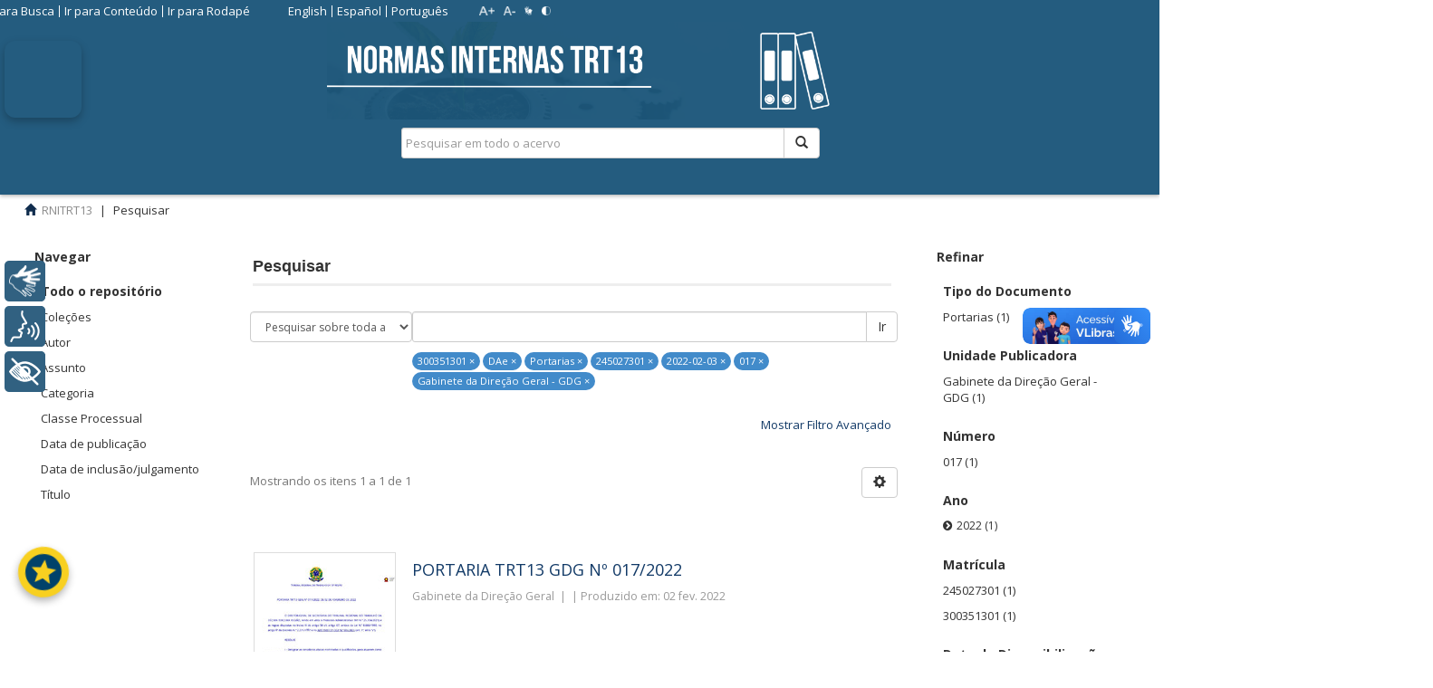

--- FILE ---
content_type: text/html;charset=utf-8
request_url: https://normasinternas.trt13.jus.br/xmlui/discover?filter_relational_operator_3=equals&filter_relational_operator_2=equals&filter_relational_operator_5=equals&filter_relational_operator_4=equals&filter_0=DAe&filter_relational_operator_1=equals&filter_2=245027301&filter_relational_operator_0=equals&filter_1=Portarias&filter_4=017&filter_3=2022-02-03&filter_5=Gabinete+da+Dire%C3%A7%C3%A3o+Geral+-+GDG&filtertype_0=localdispo&filtertype_1=tipoato&filtertype_2=matricula&filtertype_3=datadispo&filtertype_4=numero&filtertype_5=unidadepub&filtertype=matricula&filter_relational_operator=equals&filter=300351301
body_size: 18043
content:
<!DOCTYPE html>
				<!--[if lt IE 7]> <html class="no-js lt-ie9 lt-ie8 lt-ie7" lang="en"> <![endif]-->
            <!--[if IE 7]>    <html class="no-js lt-ie9 lt-ie8" lang="en"> <![endif]-->
            <!--[if IE 8]>    <html class="no-js lt-ie9" lang="en"> <![endif]-->
            <!--[if gt IE 8]><!--> <html class="no-js" lang="en"> <!--<![endif]-->
				<head><META http-equiv="Content-Type" content="text/html; charset=UTF-8">
<meta content="text/html; charset=UTF-8" http-equiv="Content-Type">
<meta content="IE=edge,chrome=1" http-equiv="X-UA-Compatible">
<meta content="width=device-width,initial-scale=1" name="viewport">
<link rel="shortcut icon" href="/xmlui/themes/trt7/images/favicon.ico">
<link rel="apple-touch-icon" href="/xmlui/themes/trt7/images/apple-touch-icon.png">
<meta name="Generator" content="DSpace 5.6">
<link href="/xmlui/themes/trt7/vendor/font-awesome-4.7.0/css/font-awesome.min.css" rel="stylesheet">
<link href="/xmlui/themes/trt7/styles/main.css" rel="stylesheet">
<link href="/xmlui/themes/trt7/styles/material-ui.css" rel="stylesheet">
<link href="/xmlui/themes/trt7/styles/introjs.min.css" rel="stylesheet">
<link href="/xmlui/themes/trt7/styles/pt.css" rel="stylesheet">
<link href="/xmlui/themes/trt7/styles/bootstrap-multiselect.css" rel="stylesheet">
<link href="/xmlui/themes/trt7/styles/jquery-ui-1.10.3.custom.css" rel="stylesheet">
<link type="application/opensearchdescription+xml" rel="search" href="http://normasinternas.trt13.jus.br:80/xmlui/description.xml" title="DSpace">
<script>
                //Clear default text of emty text areas on focus
                function tFocus(element)
                {
                if (element.value == ' '){element.value='';}
                }
                //Clear default text of emty text areas on submit
                function tSubmit(form)
                {
                var defaultedElements = document.getElementsByTagName("textarea");
                for (var i=0; i != defaultedElements.length; i++){
                if (defaultedElements[i].value == ' '){
                defaultedElements[i].value='';}}
                }
                //Disable pressing 'enter' key to submit a form (otherwise pressing 'enter' causes a submission to start over)
                function disableEnterKey(e)
                {
                var key;

                if(window.event)
                key = window.event.keyCode;     //Internet Explorer
                else
                key = e.which;     //Firefox and Netscape

                if(key == 13)  //if "Enter" pressed, then disable!
                return false;
                else
                return true;
                }
			</script><!--[if lt IE 9]>
                <script src="/xmlui/themes/trt7/vendor/html5shiv/dist/html5shiv.js"> </script>
                <script src="/xmlui/themes/trt7/vendor/respond/respond.min.js"> </script>
                <![endif]--><script src="/xmlui/themes/trt7/vendor/modernizr/modernizr.js" type="text/javascript"></script><script src="/xmlui/themes/trt7/scripts/jquery-1.8.3.min.js" type="text/javascript"></script><script src="/xmlui/themes/trt7/scripts/jquery.jfontsize-1.0.min.js" type="text/javascript"></script><script src="/xmlui/themes/trt7/scripts/vocabulary-support.js" type="text/javascript"></script>
<title>Pesquisar</title>
<link rel="sitemap" href="/xmlui/sitemap">
<script>
                    (function(i,s,o,g,r,a,m){i['GoogleAnalyticsObject']=r;i[r]=i[r]||function(){
                    (i[r].q=i[r].q||[]).push(arguments)},i[r].l=1*new Date();a=s.createElement(o),
                    m=s.getElementsByTagName(o)[0];a.async=1;a.src=g;m.parentNode.insertBefore(a,m)
                    })(window,document,'script','//www.google-analytics.com/analytics.js','ga');

                    ga('create', 'UA-89086816-1', 'auto');
                    ga('send', 'pageview');
                </script>
</head><body>
<script>
						var contraste = null;
						var zoom = null;
						function load() {
							contraste = document.cookie.match(/contraste=1/);
							if (contraste) {
								document.body.classList.add('contraste');
							}
							
							zoom = document.cookie.match(/zoom=(\d+(\.\d+)?)/);
							if (zoom) {
								document.body.style.zoom = zoom[1];
							}
							
							idioma = document.cookie.match(/idioma=(\w+)/);
						}
						load();
						jQuery(load);
					</script><script type="text/javascript">
						(function ($) {
							$().ready(function () {
								 $('body,  p, li, ul, em, a, h1, h2, h3, span, button, input').jfontsize({
									 btnMinusClasseId: '#botao-diminuir-fonte',
									 btnDefaultClasseId: '#jfontsize-default',
									 btnPlusClasseId: '#botao-aumentar-fonte',
									 btnMinusMaxHits: 6,
									 btnPlusMaxHits: 6,
									 sizeChange: 1
								 });
							});
						})(jQuery)
					</script>
<div id="google_translate_element"></div>
<header>
<div class="navbar navbar-default navbar-static-top" role="navigation">
<div class="container">
<div class="row visible-xs hidden-sm hidden-md hidden-lg">
<div id="designedby" style="border-top:0px" class="col-xs-4 col-md-4">
<a href="/xmlui" class="navbar-img"><img src="/xmlui/themes/trt7/images/normas_internas_banner.png"></a>
</div>
<div class="col-xs-8">
<div class="pull-right">
<ul class="nav nav-pills pull-left">
<li>
<form method="get" action="/xmlui/login" style="display: inline">
<button class="navbar-toggle navbar-link"><b aria-hidden="true" class="visible-xs glyphicon glyphicon-user"></b></button>
</form>
</li>
</ul>
<button type="button" class="navbar-toggle visible-xs visible-sm" data-toggle="offcanvas"><span class="sr-only">Alternar navega&ccedil;&atilde;o</span><span class="icon-bar"></span><span class="icon-bar"></span><span class="icon-bar"></span></button>
</div>
</div>
</div>
<div class="row">
<div>
<button title="Abrir v&iacute;deo de instru&ccedil;&otilde;es com Libras, legendas e &aacute;udio" tabindex="1" aria-label="ESTOU AQUI! Acessibilidade (Abrir v&iacute;deo de instru&ccedil;&otilde;es com Libras, legendas e &aacute;udio)" aria-expanded="false" aria-controls="modalVideoAcessibilidade" aria-haspopup="dialog" id="btn-video-acessibilidade"><img title="ESTOU AQUI! Acessibilidade (Abrir v&iacute;deo de instru&ccedil;&otilde;es com Libras, legendas e &aacute;udio)" aria-label="ESTOU AQUI! Acessibilidade (Abrir v&iacute;deo de instru&ccedil;&otilde;es com Libras, legendas e &aacute;udio)" class="btn-icon" aria-hidden="true" alt="" src="https://trt13.jus.br/banco-arquivos/imagens/estou-aqui-acessibilidade/icone-botao-estou-aqui.jpg"></button>
<div aria-hidden="true" aria-labelledby="modalVideoAcessibilidadeLabel" aria-modal="true" role="dialog" class="modal" id="modalVideoAcessibilidade">
<div class="modal-content">
<div class="modal-header">
<h4 id="modalVideoAcessibilidadeLabel">INSTRU&Ccedil;&Otilde;ES COM LIBRAS,<br>LEGENDAS E &Aacute;UDIO</br>
</h4>
<button aria-label="Fechar v&iacute;deo de instru&ccedil;&otilde;es" class="close-modal">&times;</button>
</div>
<div class="modal-body">
<video aria-describedby="descricaoVideo" tabindex="2" aria-label="V&iacute;deo de instru&ccedil;&otilde;es com Libras, legendas e &aacute;udio" controls="controls" width="100%" id="videoInstrucoesAcessibilidade">
<p id="descricaoVideo">
							Vamos l&aacute;! Estamos agora na tela de acesso aos normativos internos. Aqui temos diferentes cole&ccedil;&otilde;es que podem ser diretamente acessadas. Apenas a primeira requer o preenchimento dos dados solicitados, tais como o n&uacute;mero e ano do documento desejado. Lembrando que todos eles s&atilde;o ambientes acess&iacute;veis e inclusivos.
											</p>
<source type="video/mp4" src="https://trt13.jus.br/banco-arquivos/videos/rybena_normativos_internos.mp4"></source>
											Seu navegador n&atilde;o suporta a reprodu&ccedil;&atilde;o de v&iacute;deo.
										</video>
</div>
</div>
</div>
<style>

								#btn-video-acessibilidade {
									position: fixed;
									top: 45px;
									left: 5px;
									z-index: 1050;
									border-radius: 12px;
									width: 85px;
									height: 85px;
									padding: 0;
									background-color: transparent;
									border: none;
									cursor: pointer;
									box-shadow: 0 4px 10px rgba(0, 0, 0, 0.25);
									transition: all 0.2s ease-in-out;
								}

								#btn-video-acessibilidade .btn-icon {
									width: 100%;
									height: 100%;
									border-radius: 8px;
									object-fit: cover;
								}

								#btn-video-acessibilidade:hover {
									transform: scale(1.05);
									box-shadow: 12 12px 12px rgba(0, 0, 0, 0.3);
								}



								/* Modal */
								.modal {
									display: none;
									position: fixed;
									z-index: 1060;
									left: 0;
									top: 0 !important;
									width: 100%;
									height: 100%;
									overflow: auto;
									background-color: rgba(0,0,0,0.6);
								}

								.modal.show {
									display: block;
								}

								.modal-content {
									background-color: #fff;
									position: absolute;
									top: 150px;
									left: 75px;
									width: 250px;
									padding: 15px;
									border-radius: 0;
									box-shadow: -4px 0 15px rgba(0,0,0,0.3);
									display: flex;
									flex-direction: column;
									max-height: 90vh;
									overflow-y: auto;
								}

								.modal-header {
									display: flex;
									justify-content: space-between;
									align-items: center;
								}

								.modal-header h4 {
									margin: 0;
									font-size: 16px;
								}

								.close-modal {
									background: none;
									border: none;
									font-size: 24px;
									cursor: pointer;
									color: #000;
								}

								.modal-body {
									margin-top: 15px;
									flex-grow: 1;
									display: flex;
									align-items: center;
									justify-content: center;
									text-align: center;
								}
							</style>
<script>
								document.addEventListener('DOMContentLoaded', function() {
									const btn = document.getElementById('btn-video-acessibilidade');
									const modal = document.getElementById('modalVideoAcessibilidade');
									const closeBtn = modal.querySelector('.close-modal');
									const video = document.getElementById('videoInstrucoesAcessibilidade');

									let lastFocusedElement = null;

									btn.addEventListener('click', function() {
										lastFocusedElement = document.activeElement;
										modal.classList.add('show');
										modal.setAttribute('aria-hidden', 'false');
										btn.setAttribute('aria-expanded', 'true');
										modal.focus();

										if (video) {
       								video.currentTime = 0; // começa do início
        							video.play().catch((err) => {});
}
									});

									closeBtn.addEventListener('click', closeModal);

									modal.addEventListener('click', function(e) {
										if (e.target === modal) {
											closeModal();
										}
									});

									function closeModal() {
										modal.classList.remove('show');
										modal.setAttribute('aria-hidden', 'true');
										btn.setAttribute('aria-expanded', 'false');
										if (video) {
											video.pause();
										}
										if (lastFocusedElement) {
											lastFocusedElement.focus();
										}
									}

									document.addEventListener('keydown', function(event) {
										if (event.key === "Escape" && modal.classList.contains('show')) {
											closeModal();
										}
									});
								});
							</script>
</div>
<div class="col-xs-12 hidden-xs" id="parent_up_pastas_div">
<div class="row" id="up_pastas_div">
<div class="col-sm-6">
<div class="pull-right">
<section class="cabecalho">
<div class="cabecalho-inner">
<div id="cabecalho-links" class="cabecalho-links">
<ul>
<li>
<a accesskey="1" href="#ir-para-busca">Ir para Busca</a>
</li>
<li>
<a accesskey="2" href="#ir-para-conteudo">Ir para Conte&uacute;do</a>
</li>
<li>
<a accesskey="3" href="#ir-para-rodape">Ir para Rodap&eacute;</a>
</li>
</ul>
</div>
<div id="cabecalho-idiomas" class="cabecalho-idiomas">
<ul>
<li>
<a href="javascript:trocarIdioma('en');">English</a>
</li>
<li>
<a href="javascript:trocarIdioma('es');">Espa&ntilde;ol</a>
</li>
<li>
<a href="javascript:trocarIdioma('pt');">Portugu&ecirc;s</a>
</li>
</ul>
</div>
<div id="cabecalho-botoes" class="cabecalho-botoes">
<ul>
<li>
<a class="botao-aumentar-fonte"><img alt="Aumentar Fonte" src="/xmlui/themes/trt7//images/cabecalho-aumentar-fonte.png?2"></a>
</li>
<li>
<a class="botao-diminuir-fonte"><img alt="Diminuir Fonte" src="/xmlui/themes/trt7//images/cabecalho-diminuir-fonte.png?2"></a>
</li>
<li>
<a target="_blank" href="https://trt13.jus.br/acessibilidade"><img alt="VLibras" src="/xmlui/themes/trt7//images/cabecalho-vlibras.png?2"></a>
</li>
<li>
<a href="#" class="botao-contraste"><img alt="Contraste" src="/xmlui/themes/trt7//images/cabecalho-contraste.png?2"></a>
</li>
</ul>
</div>
<div>
<a aria-hidden="true" onclick="javascript:startIntro('xmlui.ArtifactBrowser.SimpleSearch.trail','','no')" href="#" class="help-button"><i class="fa fa-question-circle"></i>Ajuda</a>
<ul class="nav navbar-nav pull-left"></ul>
<ul class="login-button">
<li>
<a href="/xmlui/login" title="Clique para acesso ao sistema" id="top_login"><span class="hidden-xs"><label class="fa fa-hand-o-right">&nbsp;</label>Entrar</span></a>
</li>
</ul>
</div>
</div>
</section>
<button type="button" class="navbar-toggle visible-sm" data-toggle="offcanvas"><span class="sr-only">Alternar navega&ccedil;&atilde;o</span><span class="icon-bar"></span><span class="icon-bar"></span><span class="icon-bar"></span></button>
</div>
</div>
</div>
<div id="ir-para-busca" class="row hidden-xs">
<div class="col-md-6"></div>
<a href="/xmlui/discover" class="pull-right" style="color:#ffffff; padding-left:10px;" id="top_advanced">Pesquisa avan&ccedil;ada</a>
<div class="col-md-4 pull-right" id="up_search">
<a href="/xmlui"><img src="/xmlui/themes/trt7//images/normas_internas_banner.png" id="imgContainer"></a>
<div style="padding-top:0px;padding-bottom:10px" class="pull-right nav-search-container">
<form id="ds-search-form" method="post" action="/xmlui/discover">
<fieldset>
<div class="input-group">
<input name="query" class="ds-text-field form-control" type="text" placeholder="Pesquisar em todo o acervo" id="top_query"><span class="input-group-btn"><button class="ds-button-field btn btn-default" title="Pesquisar" id="top_pesquisar"><span class="glyphicon glyphicon-search" aria-hidden="true"></span></button></span>
</div>
</fieldset>
</form>
</div>
</div>
</div>
</div>
</div>
<div class="row visible-xs hidden-sm hidden-md hidden-lg">
<div class="col-xs-12">
<div class="nav-search-container">
<form action="/xmlui/discover" id="ds-search-form-2" class="" method="post">
<fieldset>
<div class="input-group">
<input name="query" class="ds-text-field form-control" type="text" placeholder="Pesquisar em todo o acervo"><span class="input-group-btn"><button class="ds-button-field btn btn-default" title="Pesquisar"><span class="glyphicon glyphicon-search" aria-hidden="true"></span></button></span>
</div>
</fieldset>
</form>
</div>
</div>
</div>
<div class="navbar-header"></div>
</div>
</div>
</header>
<div class="trail-wrapper">
<div class="container">
<div class="row">
<div id="top_breadcrumb" class="col-xs-12">
<div class="breadcrumb dropdown visible-xs">
<a data-toggle="dropdown" class="dropdown-toggle" role="button" href="#" id="trail-dropdown-toggle">Pesquisar&nbsp;<b class="caret"></b></a>
<ul aria-labelledby="trail-dropdown-toggle" role="menu" class="dropdown-menu">
<li role="presentation">
<a role="menuitem" href="/xmlui/"><i aria-hidden="true" class="glyphicon glyphicon-home"></i>&nbsp;
						RNITRT13</a>
</li>
<li role="presentation" class="disabled">
<a href="#" role="menuitem">Pesquisar</a>
</li>
</ul>
</div>
<ul class="breadcrumb hidden-xs">
<li>
<i aria-hidden="true" class="glyphicon glyphicon-home"></i>&nbsp;
			<a href="/xmlui/">RNITRT13</a>
</li>
<li class="active">Pesquisar</li>
</ul>
</div>
</div>
</div>
</div>
<div class="hidden" id="no-js-warning-wrapper">
<div id="no-js-warning">
<div class="notice failure">JavaScript est&aacute; desabilitado no seu navegador. Algumas funcionalidades deste site podem n&atilde;o funcionar.
										</div>
</div>
</div>
<div class="full-width-holder">
<div class="container" id="main-container">
<div class="row row-offcanvas row-offcanvas-left">
<div class="horizontal-slider clearfix">
<div role="navigation" id="sidebar" class="col-xs-2 col-lg-2 col-md-2 col-sm-2 sidebar-offcanvas">
<h2 class="ds-option-set-head  h6">Navegar</h2>
<div id="aspect_viewArtifacts_Navigation_list_browse" class="list-group">
<div class="refinar_filtro">
<a class="list-group-item active"><span class="h5 list-group-item-heading  h5">Todo o reposit&oacute;rio</span></a><a href="/xmlui/community-list" class="list-group-item ds-option">Cole&ccedil;&otilde;es</a><a href="/xmlui/browse?type=author" class="list-group-item ds-option">Autor</a><a href="/xmlui/browse?type=subject" class="list-group-item ds-option">Assunto</a><a href="/xmlui/browse?type=category" class="list-group-item ds-option">Categoria</a><a href="/xmlui/browse?type=classe" class="list-group-item ds-option">Classe Processual</a><a href="/xmlui/browse?type=dateissued" class="list-group-item ds-option">Data de publica&ccedil;&atilde;o</a><a href="/xmlui/browse?type=datecreated" class="list-group-item ds-option">Data de inclus&atilde;o/julgamento</a><a href="/xmlui/browse?type=title" class="list-group-item ds-option">T&iacute;tulo</a>
</div>
</div>
<div id="aspect_viewArtifacts_Navigation_list_context" class="list-group"></div>
<div id="aspect_viewArtifacts_Navigation_list_administrative" class="list-group"></div>
</div>
<div class="col-xs-12 col-sm-12 col-lg-7 col-md-7 main-content">
<div id="ir-para-conteudo">
<h2 class="ds-div-head page-header">Pesquisar</h2>
<div id="aspect_discovery_SimpleSearch_div_search" class="ds-static-div primary">
<p class="ds-paragraph">
<input id="aspect_discovery_SimpleSearch_field_discovery-json-search-url" class="ds-hidden-field form-control" name="discovery-json-search-url" type="hidden" value="https://normasinternas.trt13.jus.br:443/xmlui/JSON/discovery/search">
</p>
<p class="ds-paragraph">
<input id="aspect_discovery_SimpleSearch_field_contextpath" class="ds-hidden-field form-control" name="contextpath" type="hidden" value="/xmlui">
</p>
<div id="aspect_discovery_SimpleSearch_div_discovery-search-box" class="ds-static-div discoverySearchBox">
<form id="aspect_discovery_SimpleSearch_div_general-query" class="ds-interactive-div discover-search-box" action="discover" method="get" onsubmit="javascript:tSubmit(this);">
<br>
<fieldset id="aspect_discovery_SimpleSearch_list_primary-search" class="ds-form-list">
<div class="ds-form-item row">
<div class="col-sm-2">
<p>
<select id="aspect_discovery_SimpleSearch_field_scope" class="ds-select-field form-control" name="scope"><option value="/" selected>Pesquisar sobre toda a cole&ccedil;&atilde;o</option><option value="bdtrt7/8313">C&oacute;digo de &Eacute;tica dos Servidores</option><option value="bdtrt7/24363">Consolida&ccedil;&atilde;o dos Provimentos - TRT 13&ordf; Regi&atilde;o - Vigente</option><option value="bdtrt7/24420">Dados em an&aacute;lise</option><option value="bdtrt7/45304">Dados para revis&atilde;o</option><option value="bdtrt7/47225">Dados para Revis&atilde;o RTF</option><option value="bdtrt7/1">Documentos Administrativos (Atos, Portarias, Resolu&ccedil;&otilde;es,...)</option><option value="bdtrt7/8314">Manuais / Tabelas Antiguidades</option><option value="bdtrt7/8315">Manual de Organiza&ccedil;&atilde;o</option><option value="bdtrt7/41397">PORTARIA GDG 194/2022</option><option value="bdtrt7/38005">Publica&ccedil;&otilde;es DOU (TRT13)</option><option value="bdtrt7/8319">Regimento Interno</option><option value="bdtrt7/8320">Regulamento Geral - TRT 13&ordf; Regi&atilde;o</option></select>
</p>
</div>
<div class="col-sm-10">
<p class="input-group">
<input id="aspect_discovery_SimpleSearch_field_query" class="ds-text-field form-control" name="query" type="text" value=""><span class="input-group-btn"><button id="aspect_discovery_SimpleSearch_field_submit" class="ds-button-field btn btn-default search-icon search-icon" name="submit" type="submit">Ir</button></span>
</p>
</div>
</div>
<div class="row">
<div id="filters-overview-wrapper-squared" class="col-sm-offset-3 col-sm-9"></div>
</div>
</fieldset>
<p class="ds-paragraph">
<input id="aspect_discovery_SimpleSearch_field_filtertype_0" class="ds-hidden-field form-control" name="filtertype_0" type="hidden" value="matricula">
</p>
<p class="ds-paragraph">
<input id="aspect_discovery_SimpleSearch_field_filtertype_1" class="ds-hidden-field form-control" name="filtertype_1" type="hidden" value="localdispo">
</p>
<p class="ds-paragraph">
<input id="aspect_discovery_SimpleSearch_field_filtertype_2" class="ds-hidden-field form-control" name="filtertype_2" type="hidden" value="tipoato">
</p>
<p class="ds-paragraph">
<input id="aspect_discovery_SimpleSearch_field_filter_relational_operator_1" class="ds-hidden-field form-control" name="filter_relational_operator_1" type="hidden" value="equals">
</p>
<p class="ds-paragraph">
<input id="aspect_discovery_SimpleSearch_field_filtertype_3" class="ds-hidden-field form-control" name="filtertype_3" type="hidden" value="matricula">
</p>
<p class="ds-paragraph">
<input id="aspect_discovery_SimpleSearch_field_filter_relational_operator_0" class="ds-hidden-field form-control" name="filter_relational_operator_0" type="hidden" value="equals">
</p>
<p class="ds-paragraph">
<input id="aspect_discovery_SimpleSearch_field_filtertype_4" class="ds-hidden-field form-control" name="filtertype_4" type="hidden" value="datadispo">
</p>
<p class="ds-paragraph">
<input id="aspect_discovery_SimpleSearch_field_filter_2" class="ds-hidden-field form-control" name="filter_2" type="hidden" value="Portarias">
</p>
<p class="ds-paragraph">
<input id="aspect_discovery_SimpleSearch_field_filter_relational_operator_3" class="ds-hidden-field form-control" name="filter_relational_operator_3" type="hidden" value="equals">
</p>
<p class="ds-paragraph">
<input id="aspect_discovery_SimpleSearch_field_filtertype_5" class="ds-hidden-field form-control" name="filtertype_5" type="hidden" value="numero">
</p>
<p class="ds-paragraph">
<input id="aspect_discovery_SimpleSearch_field_filter_1" class="ds-hidden-field form-control" name="filter_1" type="hidden" value="DAe">
</p>
<p class="ds-paragraph">
<input id="aspect_discovery_SimpleSearch_field_filter_relational_operator_2" class="ds-hidden-field form-control" name="filter_relational_operator_2" type="hidden" value="equals">
</p>
<p class="ds-paragraph">
<input id="aspect_discovery_SimpleSearch_field_filtertype_6" class="ds-hidden-field form-control" name="filtertype_6" type="hidden" value="unidadepub">
</p>
<p class="ds-paragraph">
<input id="aspect_discovery_SimpleSearch_field_filter_0" class="ds-hidden-field form-control" name="filter_0" type="hidden" value="300351301">
</p>
<p class="ds-paragraph">
<input id="aspect_discovery_SimpleSearch_field_filter_relational_operator_5" class="ds-hidden-field form-control" name="filter_relational_operator_5" type="hidden" value="equals">
</p>
<p class="ds-paragraph">
<input id="aspect_discovery_SimpleSearch_field_filter_relational_operator_4" class="ds-hidden-field form-control" name="filter_relational_operator_4" type="hidden" value="equals">
</p>
<p class="ds-paragraph">
<input id="aspect_discovery_SimpleSearch_field_filter_6" class="ds-hidden-field form-control" name="filter_6" type="hidden" value="Gabinete da Dire&ccedil;&atilde;o Geral - GDG">
</p>
<p class="ds-paragraph">
<input id="aspect_discovery_SimpleSearch_field_filter_5" class="ds-hidden-field form-control" name="filter_5" type="hidden" value="017">
</p>
<p class="ds-paragraph">
<input id="aspect_discovery_SimpleSearch_field_filter_relational_operator_6" class="ds-hidden-field form-control" name="filter_relational_operator_6" type="hidden" value="equals">
</p>
<p class="ds-paragraph">
<input id="aspect_discovery_SimpleSearch_field_filter_4" class="ds-hidden-field form-control" name="filter_4" type="hidden" value="2022-02-03">
</p>
<p class="ds-paragraph">
<input id="aspect_discovery_SimpleSearch_field_filter_3" class="ds-hidden-field form-control" name="filter_3" type="hidden" value="245027301">
</p>
</form>
<form id="aspect_discovery_SimpleSearch_div_search-filters" class="ds-interactive-div discover-filters-box " action="discover" method="get" onsubmit="javascript:tSubmit(this);">
<br>
<div class="ds-static-div clearfix">
<p class="ds-paragraph pull-right">
<a href="#" class="show-advanced-filters">Mostrar Filtro Avan&ccedil;ado</a><a href="#" class="hide-advanced-filters hidden">Remover Filtro Avan&ccedil;ado</a>
</p>
</div>
<h3 class="ds-div-head discovery-filters-wrapper-head hidden">Filtrar por </h3>
<div id="aspect_discovery_SimpleSearch_div_discovery-filters-wrapper" class="ds-static-div  hidden">
<p class="ds-paragraph">Utilize filtros adicionais para refinar o resultado de busca.</p>
<script type="text/javascript">
                if (!window.DSpace) {
                    window.DSpace = {};
                }
                if (!window.DSpace.discovery) {
                    window.DSpace.discovery = {};
                }
                if (!window.DSpace.discovery.filters) {
                    window.DSpace.discovery.filters = [];
                }
                window.DSpace.discovery.filters.push({
                    type: 'matricula',
                    relational_operator: 'equals',
                    query: '300351301',
                });
            </script><script type="text/javascript">
                if (!window.DSpace) {
                    window.DSpace = {};
                }
                if (!window.DSpace.discovery) {
                    window.DSpace.discovery = {};
                }
                if (!window.DSpace.discovery.filters) {
                    window.DSpace.discovery.filters = [];
                }
                window.DSpace.discovery.filters.push({
                    type: 'localdispo',
                    relational_operator: 'equals',
                    query: 'DAe',
                });
            </script><script type="text/javascript">
                if (!window.DSpace) {
                    window.DSpace = {};
                }
                if (!window.DSpace.discovery) {
                    window.DSpace.discovery = {};
                }
                if (!window.DSpace.discovery.filters) {
                    window.DSpace.discovery.filters = [];
                }
                window.DSpace.discovery.filters.push({
                    type: 'tipoato',
                    relational_operator: 'equals',
                    query: 'Portarias',
                });
            </script><script type="text/javascript">
                if (!window.DSpace) {
                    window.DSpace = {};
                }
                if (!window.DSpace.discovery) {
                    window.DSpace.discovery = {};
                }
                if (!window.DSpace.discovery.filters) {
                    window.DSpace.discovery.filters = [];
                }
                window.DSpace.discovery.filters.push({
                    type: 'matricula',
                    relational_operator: 'equals',
                    query: '245027301',
                });
            </script><script type="text/javascript">
                if (!window.DSpace) {
                    window.DSpace = {};
                }
                if (!window.DSpace.discovery) {
                    window.DSpace.discovery = {};
                }
                if (!window.DSpace.discovery.filters) {
                    window.DSpace.discovery.filters = [];
                }
                window.DSpace.discovery.filters.push({
                    type: 'datadispo',
                    relational_operator: 'equals',
                    query: '2022-02-03',
                });
            </script><script type="text/javascript">
                if (!window.DSpace) {
                    window.DSpace = {};
                }
                if (!window.DSpace.discovery) {
                    window.DSpace.discovery = {};
                }
                if (!window.DSpace.discovery.filters) {
                    window.DSpace.discovery.filters = [];
                }
                window.DSpace.discovery.filters.push({
                    type: 'numero',
                    relational_operator: 'equals',
                    query: '017',
                });
            </script><script type="text/javascript">
                if (!window.DSpace) {
                    window.DSpace = {};
                }
                if (!window.DSpace.discovery) {
                    window.DSpace.discovery = {};
                }
                if (!window.DSpace.discovery.filters) {
                    window.DSpace.discovery.filters = [];
                }
                window.DSpace.discovery.filters.push({
                    type: 'unidadepub',
                    relational_operator: 'equals',
                    query: 'Gabinete da Dire\u00E7\u00E3o Geral - GDG',
                });
            </script><script type="text/javascript">
                if (!window.DSpace) {
                    window.DSpace = {};
                }
                if (!window.DSpace.discovery) {
                    window.DSpace.discovery = {};
                }
                if (!window.DSpace.discovery.filters) {
                    window.DSpace.discovery.filters = [];
                }
            </script><script>
            if (!window.DSpace.i18n) {
                window.DSpace.i18n = {};
            } 
            if (!window.DSpace.i18n.discovery) {
                window.DSpace.i18n.discovery = {};
            }
        
                    if (!window.DSpace.i18n.discovery.filtertype) {
                        window.DSpace.i18n.discovery.filtertype = {};
                    }
                window.DSpace.i18n.discovery.filtertype.localdispo='Local de Disponibilização';window.DSpace.i18n.discovery.filtertype.numero='Número';window.DSpace.i18n.discovery.filtertype.ano='Ano';window.DSpace.i18n.discovery.filtertype.datadispo='Data de Disponibilização';window.DSpace.i18n.discovery.filtertype.unidadepub='Unidade Publicadora';window.DSpace.i18n.discovery.filtertype.edicaoDou='Edição do DOU';window.DSpace.i18n.discovery.filtertype.secaoDou='Seção do DOU';window.DSpace.i18n.discovery.filtertype.paginaDou='Página do DOU';window.DSpace.i18n.discovery.filtertype.tipoato='Tipo do Documento';window.DSpace.i18n.discovery.filtertype.matricula='Matrícula';window.DSpace.i18n.discovery.filtertype.assunto='Assunto';window.DSpace.i18n.discovery.filtertype.classe='Classe Processual';window.DSpace.i18n.discovery.filtertype.criacao='Data de inclusão/julgamento';window.DSpace.i18n.discovery.filtertype.especienormativa='Espécie Normativa';window.DSpace.i18n.discovery.filtertype.tipo='Categoria';window.DSpace.i18n.discovery.filtertype.titulo='Título';window.DSpace.i18n.discovery.filtertype.descricao='Descrição';window.DSpace.i18n.discovery.filtertype.unidade='Unidade';window.DSpace.i18n.discovery.filtertype.situacao='Situação';window.DSpace.i18n.discovery.filtertype.resumo='Resumo';window.DSpace.i18n.discovery.filtertype.identificador='Identificador';
                    if (!window.DSpace.i18n.discovery.filter_relational_operator) {
                        window.DSpace.i18n.discovery.filter_relational_operator = {};
                    }
                window.DSpace.i18n.discovery.filter_relational_operator.contains='Contém';window.DSpace.i18n.discovery.filter_relational_operator.equals='Igual';window.DSpace.i18n.discovery.filter_relational_operator.authority='ID';window.DSpace.i18n.discovery.filter_relational_operator.notcontains='Não contém';window.DSpace.i18n.discovery.filter_relational_operator.notequals='Diferentes';window.DSpace.i18n.discovery.filter_relational_operator.notauthority='sem ID';</script>
<div id="aspect_discovery_SimpleSearch_row_filter-controls" class="ds-form-item apply-filter">
<div>
<div class="">
<p class="btn-group">
<button id="aspect_discovery_SimpleSearch_field_submit_reset_filter" class="ds-button-field btn btn-default discovery-reset-filter-button discovery-reset-filter-button" name="submit_reset_filter" type="submit">Limpar</button><button class="ds-button-field btn btn-default discovery-add-filter-button visible-xs discovery-add-filter-button visible-xs " name="submit_add_filter" type="submit">Novo Filtro</button><button id="aspect_discovery_SimpleSearch_field_submit_apply_filter" class="ds-button-field btn btn-default discovery-apply-filter-button discovery-apply-filter-button" name="submit_apply_filter" type="submit">Aplicar</button>
</p>
</div>
</div>
</div>
</div>
</form>
</div>
<form id="aspect_discovery_SimpleSearch_div_main-form" class="ds-interactive-div " action="/xmlui/discover" method="post" onsubmit="javascript:tSubmit(this);">
<br>
<p class="ds-paragraph">
<input id="aspect_discovery_SimpleSearch_field_search-result" class="ds-hidden-field form-control" name="search-result" type="hidden" value="true">
</p>
<p class="ds-paragraph">
<input id="aspect_discovery_SimpleSearch_field_query" class="ds-hidden-field form-control" name="query" type="hidden" value="">
</p>
<p class="ds-paragraph">
<input id="aspect_discovery_SimpleSearch_field_current-scope" class="ds-hidden-field form-control" name="current-scope" type="hidden" value="">
</p>
<p class="ds-paragraph">
<input id="aspect_discovery_SimpleSearch_field_filtertype_0" class="ds-hidden-field form-control" name="filtertype_0" type="hidden" value="matricula">
</p>
<p class="ds-paragraph">
<input id="aspect_discovery_SimpleSearch_field_filtertype_1" class="ds-hidden-field form-control" name="filtertype_1" type="hidden" value="localdispo">
</p>
<p class="ds-paragraph">
<input id="aspect_discovery_SimpleSearch_field_filtertype_2" class="ds-hidden-field form-control" name="filtertype_2" type="hidden" value="tipoato">
</p>
<p class="ds-paragraph">
<input id="aspect_discovery_SimpleSearch_field_filter_relational_operator_1" class="ds-hidden-field form-control" name="filter_relational_operator_1" type="hidden" value="equals">
</p>
<p class="ds-paragraph">
<input id="aspect_discovery_SimpleSearch_field_filtertype_3" class="ds-hidden-field form-control" name="filtertype_3" type="hidden" value="matricula">
</p>
<p class="ds-paragraph">
<input id="aspect_discovery_SimpleSearch_field_filter_relational_operator_0" class="ds-hidden-field form-control" name="filter_relational_operator_0" type="hidden" value="equals">
</p>
<p class="ds-paragraph">
<input id="aspect_discovery_SimpleSearch_field_filtertype_4" class="ds-hidden-field form-control" name="filtertype_4" type="hidden" value="datadispo">
</p>
<p class="ds-paragraph">
<input id="aspect_discovery_SimpleSearch_field_filter_2" class="ds-hidden-field form-control" name="filter_2" type="hidden" value="Portarias">
</p>
<p class="ds-paragraph">
<input id="aspect_discovery_SimpleSearch_field_filter_relational_operator_3" class="ds-hidden-field form-control" name="filter_relational_operator_3" type="hidden" value="equals">
</p>
<p class="ds-paragraph">
<input id="aspect_discovery_SimpleSearch_field_filtertype_5" class="ds-hidden-field form-control" name="filtertype_5" type="hidden" value="numero">
</p>
<p class="ds-paragraph">
<input id="aspect_discovery_SimpleSearch_field_filter_1" class="ds-hidden-field form-control" name="filter_1" type="hidden" value="DAe">
</p>
<p class="ds-paragraph">
<input id="aspect_discovery_SimpleSearch_field_filter_relational_operator_2" class="ds-hidden-field form-control" name="filter_relational_operator_2" type="hidden" value="equals">
</p>
<p class="ds-paragraph">
<input id="aspect_discovery_SimpleSearch_field_filtertype_6" class="ds-hidden-field form-control" name="filtertype_6" type="hidden" value="unidadepub">
</p>
<p class="ds-paragraph">
<input id="aspect_discovery_SimpleSearch_field_filter_0" class="ds-hidden-field form-control" name="filter_0" type="hidden" value="300351301">
</p>
<p class="ds-paragraph">
<input id="aspect_discovery_SimpleSearch_field_filter_relational_operator_5" class="ds-hidden-field form-control" name="filter_relational_operator_5" type="hidden" value="equals">
</p>
<p class="ds-paragraph">
<input id="aspect_discovery_SimpleSearch_field_filter_relational_operator_4" class="ds-hidden-field form-control" name="filter_relational_operator_4" type="hidden" value="equals">
</p>
<p class="ds-paragraph">
<input id="aspect_discovery_SimpleSearch_field_filter_6" class="ds-hidden-field form-control" name="filter_6" type="hidden" value="Gabinete da Dire&ccedil;&atilde;o Geral - GDG">
</p>
<p class="ds-paragraph">
<input id="aspect_discovery_SimpleSearch_field_filter_5" class="ds-hidden-field form-control" name="filter_5" type="hidden" value="017">
</p>
<p class="ds-paragraph">
<input id="aspect_discovery_SimpleSearch_field_filter_relational_operator_6" class="ds-hidden-field form-control" name="filter_relational_operator_6" type="hidden" value="equals">
</p>
<p class="ds-paragraph">
<input id="aspect_discovery_SimpleSearch_field_filter_4" class="ds-hidden-field form-control" name="filter_4" type="hidden" value="2022-02-03">
</p>
<p class="ds-paragraph">
<input id="aspect_discovery_SimpleSearch_field_filter_3" class="ds-hidden-field form-control" name="filter_3" type="hidden" value="245027301">
</p>
<p class="ds-paragraph">
<input id="aspect_discovery_SimpleSearch_field_rpp" class="ds-hidden-field form-control" name="rpp" type="hidden" value="10">
</p>
<p class="ds-paragraph">
<input id="aspect_discovery_SimpleSearch_field_sort_by" class="ds-hidden-field form-control" name="sort_by" type="hidden" value="score">
</p>
<p class="ds-paragraph">
<input id="aspect_discovery_SimpleSearch_field_order" class="ds-hidden-field form-control" name="order" type="hidden" value="desc">
</p>
</form>
<div class="pagination-masked clearfix top">
<div class="row">
<div class="col-xs-9">
<p class="pagination-info">Mostrando os itens 1 a 1 de 1</p>
</div>
<div class="col-xs-3">
<div class="btn-group discovery-sort-options-menu pull-right controls-gear-wrapper" id="aspect_discovery_SimpleSearch_div_search-controls-gear">
<button data-toggle="dropdown" class="btn btn-default dropdown-toggle"><span aria-hidden="true" class="glyphicon glyphicon-cog"></span></button>
<ul role="menu" class="dropdown-menu">
<li id="aspect_discovery_SimpleSearch_item_sort-head" class=" gear-head first dropdown-header">Op&ccedil;&atilde;o de ordena&ccedil;&atilde;o:</li>
<li id="aspect_discovery_SimpleSearch_item_relevance" class=" gear-option">
<a class="" href="sort_by=score&order=desc"><span class="glyphicon glyphicon-ok btn-xs invisible"></span>Relev&acirc;ncia</a>
</li>
<li id="aspect_discovery_SimpleSearch_item_dc_date_issued_dt" class=" gear-option">
<a class="" href="sort_by=dc.date.issued_dt&order=asc"><span class="glyphicon glyphicon-ok btn-xs invisible"></span>Data de publica&ccedil;&atilde;o - crescente</a>
</li>
<li id="aspect_discovery_SimpleSearch_item_dc_date_issued_dt" class=" gear-option gear-option-selected">
<a class="" href="sort_by=dc.date.issued_dt&order=desc"><span class="glyphicon glyphicon-ok btn-xs active"></span>Data de publica&ccedil;&atilde;o - decrescente</a>
</li>
<li class="divider"></li>
<li id="aspect_discovery_SimpleSearch_item_rpp-head" class=" gear-head dropdown-header">Resultados por p&aacute;gina:</li>
<li id="aspect_discovery_SimpleSearch_item_rpp-5" class=" gear-option">
<a class="" href="rpp=5"><span class="glyphicon glyphicon-ok btn-xs invisible"></span>5</a>
</li>
<li id="aspect_discovery_SimpleSearch_item_rpp-10" class=" gear-option gear-option-selected">
<a class="" href="rpp=10"><span class="glyphicon glyphicon-ok btn-xs active"></span>10</a>
</li>
<li id="aspect_discovery_SimpleSearch_item_rpp-20" class=" gear-option">
<a class="" href="rpp=20"><span class="glyphicon glyphicon-ok btn-xs invisible"></span>20</a>
</li>
<li id="aspect_discovery_SimpleSearch_item_rpp-40" class=" gear-option">
<a class="" href="rpp=40"><span class="glyphicon glyphicon-ok btn-xs invisible"></span>40</a>
</li>
<li id="aspect_discovery_SimpleSearch_item_rpp-60" class=" gear-option">
<a class="" href="rpp=60"><span class="glyphicon glyphicon-ok btn-xs invisible"></span>60</a>
</li>
<li id="aspect_discovery_SimpleSearch_item_rpp-80" class=" gear-option">
<a class="" href="rpp=80"><span class="glyphicon glyphicon-ok btn-xs invisible"></span>80</a>
</li>
<li id="aspect_discovery_SimpleSearch_item_rpp-100" class=" gear-option">
<a class="" href="rpp=100"><span class="glyphicon glyphicon-ok btn-xs invisible"></span>100</a>
</li>
</ul>
</div>
</div>
</div>
</div>
<div id="aspect_discovery_SimpleSearch_div_search-results" class="ds-static-div primary">
<div class="row ds-artifact-item ">
<div class="col-sm-2 hidden-xs">
<div class="thumbnail">
<a href="/xmlui/bitstream/handle/bdtrt7/23920/PORTARIA%20TRT13%20GDG%20N%c2%ba%20017%202022%20-%20PROAD%2025704%20GESTOR%20SIMPLES%20MARTA-%20ELIZABETH.pdf?sequence=1&isAllowed=y" target="_blank"><img class="img-responsive" alt="Thumbnail" src="/xmlui/bitstream/handle/bdtrt7/23920/PORTARIA%20TRT13%20GDG%20N%c2%ba%20017%202022%20-%20PROAD%2025704%20GESTOR%20SIMPLES%20MARTA-%20ELIZABETH.pdf.jpg?sequence=3&isAllowed=y"></a>
</div>
</div>
<div class="col-sm-10 artifact-description">
<p class="info-document-type"></p>
<a href="/xmlui/handle/bdtrt7/23920">
<h4>PORTARIA TRT13 GDG N&ordm; 017/2022<span class="Z3988" title="ctx_ver=Z39.88-2004&amp;rft_val_fmt=info%3Aofi%2Ffmt%3Akev%3Amtx%3Adc&amp;rft_id=https%3A%2F%2Fnormasinternas.trt13.jus.br%3A443%2Fxmlui%2Fhandle%2Fbdtrt7%2F23920&amp;rfr_id=info%3Asid%2Fdspace.org%3Arepository&amp;">&nbsp;</span>
</h4>
</a>
<div class="artifact-info">
<span class="author h4"><span>Gabinete da Dire&ccedil;&atilde;o Geral</span></span> <span class="publisher-date h4"><span>&nbsp;|&nbsp;</span><span>&nbsp;|&nbsp;</span>Produzido em: 
							
								02&nbsp;fev.&nbsp;2022</span>
<div class="row">
<div class="col-md-12"></div>
</div>
</div>
</div>
</div>
</div>
<div class="pagination-masked clearfix bottom"></div>
</div>
</div>
</div>
<div role="navigation" id="rightsidebar" class="col-xs-2 col-lg-2 col-md-2 col-sm-2 sidebar-offcanvas">
<h2 class="ds-option-set-head  h6">Refinar</h2>
<div id="aspect_discovery_Navigation_list_discovery" class="list-group">
<div class="refinar_filtro">
<a class="list-group-item active"><span class="h5 list-group-item-heading  h5">Local de Disponibiliza&ccedil;&atilde;o</span></a>
<div id="aspect_discovery_SidebarFacetsTransformer_item_0_6172198197013651" class="list-group-item ds-option selected">DAe (1)</div>
</div>
<div class="refinar_filtro">
<a class="list-group-item active"><span class="h5 list-group-item-heading  h5">N&uacute;mero</span></a>
<div id="aspect_discovery_SidebarFacetsTransformer_item_0_6786568325305562" class="list-group-item ds-option selected">017 (1)</div>
</div>
<div class="refinar_filtro">
<a class="list-group-item active"><span class="h5 list-group-item-heading  h5">Ano</span></a><a href="/xmlui/discover?filtertype_0=matricula&filtertype_1=localdispo&filtertype_2=tipoato&filter_relational_operator_1=equals&filtertype_3=matricula&filter_relational_operator_0=equals&filtertype_4=datadispo&filter_2=Portarias&filter_relational_operator_3=equals&filtertype_5=numero&filter_1=DAe&filter_relational_operator_2=equals&filtertype_6=unidadepub&filter_0=300351301&filter_relational_operator_5=equals&filter_relational_operator_4=equals&filter_6=Gabinete+da+Dire%C3%A7%C3%A3o+Geral+-+GDG&filter_5=017&filter_relational_operator_6=equals&filter_4=2022-02-03&filter_3=245027301&filtertype=ano&filter_relational_operator=equals&filter=2022" class="list-group-item ds-option">2022 (1)</a>
</div>
<div class="refinar_filtro">
<a class="list-group-item active"><span class="h5 list-group-item-heading  h5">Data de Disponibiliza&ccedil;&atilde;o</span></a>
<div id="aspect_discovery_SidebarFacetsTransformer_item_0_27786378229124786" class="list-group-item ds-option selected">2022-02-03 (1)</div>
</div>
<div class="refinar_filtro">
<a class="list-group-item active"><span class="h5 list-group-item-heading  h5">Unidade Publicadora</span></a>
<div id="aspect_discovery_SidebarFacetsTransformer_item_0_7666050138260322" class="list-group-item ds-option selected">Gabinete da Dire&ccedil;&atilde;o Geral - GDG (1)</div>
</div>
<div class="refinar_filtro">
<a class="list-group-item active"><span class="h5 list-group-item-heading  h5">Tipo do Documento</span></a>
<div id="aspect_discovery_SidebarFacetsTransformer_item_0_7323717514580054" class="list-group-item ds-option selected">Portarias (1)</div>
</div>
<div class="refinar_filtro">
<a class="list-group-item active"><span class="h5 list-group-item-heading  h5">Matr&iacute;cula</span></a>
<div id="aspect_discovery_SidebarFacetsTransformer_item_0_8475346131999778" class="list-group-item ds-option selected">245027301 (1)</div>
<div id="aspect_discovery_SidebarFacetsTransformer_item_0_9869860716827081" class="list-group-item ds-option selected">300351301 (1)</div>
</div>
</div>
</div>
</div>
</div>
</div>
</div>
<footer>
<section id="ir-para-rodape" class="rodape">
<div class="rodape-inner">
<ul>
<li class="rodape-logo col-md-4">
<span class="rodape-logo-image"><img src="/xmlui/themes/trt7/images/rodape-logo.png" alt="Deixe sua opini&atilde;o"></span>
</li>
<li class="rodape-endereco">
<div class="rodape-endereco-secoes">
<ul>
<li>
<p class="rodape-endereco-titulo fas fa-map-marker-alt">N&uacute;cleo de Publica&ccedil;&atilde;o e Informa&ccedil;&atilde;o - Tribunal Regional do Trabalho da 13&ordf; Regi&atilde;o</p>
<p>Av. Cor&aacute;lio Soares de Oliveira, S/N, Centro</p>
<p>Jo&atilde;o Pessoa/PB - (pr&oacute;ximo &agrave; Pra&ccedil;a da Independ&ecirc;ncia)</p>
<p>CEP: 58013-260 - CNPJ: 02.658.544/0001-70</p>
</li>
<li>
<p class="rodape-endereco-titulo fas fa-phone-alt">Telefones:</p>
<p>(83) 3533-6155</p>
<p>(83) 3533-6156</p>
</li>
<li>
<p class="rodape-endereco-titulo far fa-clock">Hor&aacute;rio de funcionamento:</p>
<p>De segunda a sexta-feira, das 07h30 &agrave;s 15h30</p>
</li>
</ul>
</div>
</li>
<li class="rodape-redes-sociais">
<ul>
<li id="main_feedback">
<a target="_self" href="./feedback"><img src="/xmlui/themes/trt7/images/deixe-sua-opiniao.png" alt="Deixe sua opini&atilde;o"></a>
</li>
<li id="main_contato">
<a target="_self" href="./contact"><img src="/xmlui/themes/trt7/images/fale-conosco.png" alt="Fale Conosco"></a>
</li>
<li id="main_facebook">
<a target="_blank" href="https://www.facebook.com/biblioteca.trtce"><img src="/xmlui/themes/trt7/images/facebook.png" alt="Facebook"></a>
</li>
<li id="main_instagram">
<a target="_blank" href="https://www.instagram.com/bibliotecatrt7/"><img src="/xmlui/themes/trt7/images/instagram.png" alt="Instagram"></a>
</li>
</ul>
</li>
</ul>
</div>
</section>
<section>
<div class="enabled" vw="">
<div class="active" vw-access-button=""></div>
<div vw-plugin-wrapper="">
<div class="vw-plugin-top-wrapper"></div>
</div>
</div>
<script src="https://vlibras.gov.br/app/vlibras-plugin.js"></script><script>
					new window.VLibras.Widget('https://vlibras.gov.br/app');
				</script>
</section>
<section>
<script src="https://normasinternas.trt13.jus.br/xmlui/themes/trt7/scripts/rybena.js" type="text/javascript"></script>
</section>
</footer>
<div style="position: fixed; bottom: 60px; left: 20px; width: 56px; height: 56px;" title="Avalie o NORMAS INTERNAS!" id="tooltipTarget">
<a id="fab-link" class="fab" href="#"><span id="span-stars" style="transform: scale(2);" class="material-icons">stars</span></a>
</div>
<script type="text/javascript">
			jQuery(function ($) {
				var minhaDiv = document.getElementById('tooltipTarget');
				var url = window.location.href;
				console.log('URL title');
				console.log(url);
				// Define um novo título para a div
				minhaDiv.title = 'Avalie o NORMAS INTERNAS!';
			});  
			
			document.getElementById('fab-link').addEventListener('click', function(event) {
				event.preventDefault();
				console.log("innerWidth: " + window.innerWidth);
				if (window.innerWidth > 1200) {
					const width = 620;
					const height = 800;
					const left = (window.innerWidth - width) / 2;
					const top = (window.innerHeight - height) / 2;

					const windowFeatures = "width=" + width + ",height=" + height + ",left=" + left + ",top=" + top;
					console.log(windowFeatures);
					var url = window.location.href;
					console.log('URL click 1');
					console.log(url);						
					window.open('https://apps.trt13.jus.br/starfrontend/#/sistema/32', '_blank', windowFeatures);						
				} else {
					var url = window.location.href;
					console.log('URL click 2');
					console.log(url);						
					window.open('https://apps.trt13.jus.br/starfrontend/#/sistema/32', '_self');
				}
			});
		</script><script src="/xmlui/themes/trt7/scripts/intro.min.js" type="text/javascript"> </script><script src="/xmlui/themes/trt7/scripts/dicas.js" type="text/javascript"> </script><script src="/xmlui/themes/trt7/scripts/trt13_main.js" type="text/javascript"> </script><script>if(!window.DSpace){window.DSpace={};}window.DSpace.context_path='/xmlui';window.DSpace.theme_path='/xmlui/themes/trt7/';
			
			$(document).ready(function() {
			  setTimeout(function () {
				$('.carousel-control.right').trigger('click');
				$('.carousel-inner').trigger('mouseenter');
				$('.carousel-inner').trigger('mouseleave');
			  }, 3000); //set this time to what ever time you want it to take to start scrolling this is separate for the interval you set for the carousel though you can set it to be the same BooStrap default is 4000
			});
			
		</script><script src="/xmlui/themes/trt7/scripts/theme.js" type="text/javascript"> </script><script src="https://www.google.com/recaptcha/api.js"></script><script src="/xmlui/themes/trt7/pt/jquery-ui-1.10.3.custom.min.js" type="text/javascript"></script><script src="/xmlui/themes/trt7/scripts/ementa.js" type="text/javascript"> </script><script src="/xmlui/loadJQuery.js"> </script><script src="/xmlui/static/js/discovery/discovery-results.js"> </script><script>
						function readCookie(name) {
							var nameEQ = name + "=";
							var ca = document.cookie.split(';');
							for(var i=0;i < ca.length;i++) {
									var c = ca[i];
									while (c.charAt(0)==' ') c = c.substring(1,c.length);
									if (c.indexOf(nameEQ) == 0) return c.substring(nameEQ.length,c.length);
							}
							return null;
						}
						
						if (readCookie('idioma')=='es' || readCookie('idioma')=='en') {
							var body = document.getElementsByTagName('body')[0];
							var js = document.createElement("script");
							js.type = "text/javascript";
							js.src="https://translate.google.com/translate_a/element.js?cb=googleTranslateElementInit";
							body.appendChild(js);
						}

						jQuery(function() {	
							// aumentar/dimunuir fonte
							jQuery.resizeText = function(multiplier) {
								if (document.body.style.zoom == "") {
									document.body.style.zoom = 1.0;
								}
								document.body.style.zoom = parseFloat(document.body.style.zoom) + (multiplier * 0.1);
								return document.body.style.zoom;
							};
						});

						(function($) {
							$().ready(function () {		
								//Aumentar e Diminuir Fonte
								$('.botao-aumentar-fonte').on('click', function(e) {
									var zoom = jQuery.resizeText(+1);
									document.cookie = 'zoom=' + zoom + '; path=/';
									e.preventDefault();
								});
								$('.botao-diminuir-fonte').on('click', function(e) {
									var zoom = $.resizeText(-1);
									document.cookie = 'zoom=' + zoom + '; path=/';
									e.preventDefault();
								});
							
								// contraste
								$('.botao-contraste').on('click', function(e) {							
									var body = $('body');
									if (body.hasClass('contraste')) {
										document.cookie = 'contraste=0; path=/';
										body.removeClass('contraste');
									} else {
										document.cookie = 'contraste=1; path=/';
										body.addClass('contraste');
									}
									e.preventDefault();
								});
							});
						})(jQuery);
						
						// google tradutor
						var comboGoogleTradutor = null; //Varialvel global

						function googleTranslateElementInit() {
							new google.translate.TranslateElement({
								pageLanguage: 'pt',
								includedLanguages: 'en,es',
								layout: google.translate.TranslateElement.InlineLayout.HORIZONTAL
							}, 'google_translate_element');

							comboGoogleTradutor = document.getElementById("google_translate_element").querySelector(".goog-te-combo");
						}

						function trocarIdioma(sigla) {
							document.cookie = 'idioma=' + sigla + '; path=/';
							if (sigla == 'pt') {
								document.cookie = 'googtrans=; path=/';
							} else {
								document.cookie = 'googtrans=/pt/' + sigla + '; path=/';
							}
							window.location.reload();
						}

						function changeEvent(el) {
							if (el.fireEvent) {
								el.fireEvent('onchange');
							} else {
								var evObj = document.createEvent("HTMLEvents");
								evObj.initEvent("change", false, true);
								el.dispatchEvent(evObj);
							}
						}

						if (idioma && idioma != 'pt') {
							var interval = null
							interval = setInterval(function() {
								if (comboGoogleTradutor != null && $(comboGoogleTradutor).find('option').length == 3) {
									comboGoogleTradutor.value = idioma[1];
									changeEvent(comboGoogleTradutor);
									clearInterval(interval);
								}
							}, 100);
						}

					</script>
</body></html>
